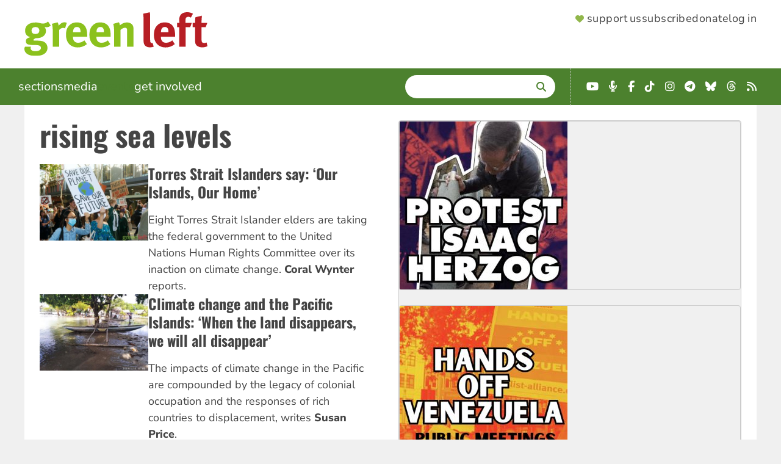

--- FILE ---
content_type: text/html; charset=UTF-8
request_url: https://www.greenleft.org.au/tags/rising-sea-levels
body_size: 11369
content:
<!DOCTYPE html>
<html lang="en" dir="ltr" prefix="og: https://ogp.me/ns#">
  <head>
    <link rel="icon" sizes="32x32" type="image/png" href="/themes/greenleft_theme/favicon-32x32.png">
    <link rel="icon" sizes="16x16" type="image/png" href="/themes/greenleft_theme/favicon-16x16.png">
    <link rel="apple-touch-icon" sizes="180x180" href="/themes/greenleft_theme/apple-touch-icon.png">
    <link rel="mask-icon" href="/themes/greenleft_theme/safari-pinned-tab.svg" color="#8bc11d">
    <link rel="manifest" href="/themes/greenleft_theme/site.webmanifest">
    <meta charset="utf-8" />
<link rel="canonical" href="https://www.greenleft.org.au/tags/rising-sea-levels" />
<meta name="Generator" content="Drupal 10 (https://www.drupal.org)" />
<meta name="MobileOptimized" content="width" />
<meta name="HandheldFriendly" content="true" />
<meta name="viewport" content="width=device-width, initial-scale=1.0" />
<link rel="icon" href="/themes/greenleft_theme/favicon.ico" type="image/vnd.microsoft.icon" />
<script>window.a2a_config=window.a2a_config||{};a2a_config.callbacks=[];a2a_config.overlays=[];a2a_config.templates={};</script>

    <title>rising sea levels | Green Left</title>
    <link rel="stylesheet" media="all" href="/sites/default/files/css/css_fz6RE1RTSgwd7NMy7mL4JdukehlqipI7zMowm2Qnzb8.css?delta=0&amp;language=en&amp;theme=greenleft_theme&amp;include=[base64]" />
<link rel="stylesheet" media="all" href="/sites/default/files/css/css_JTLU_3aTf78e-SQTk92kE0TuXZRKXmz4Kz32r-CWGjM.css?delta=1&amp;language=en&amp;theme=greenleft_theme&amp;include=[base64]" />

    
  </head>
  <body class="path-taxonomy">
        <a href="#main-content" class="visually-hidden focusable skip-link">
      Skip to main content
    </a>
    
      <div class="dialog-off-canvas-main-canvas" data-off-canvas-main-canvas>
    <div class="layout-container">
  <header>
      <div class="region region-header">
    <a id="menu-toggle" class="menu-toggle" aria-label="Menu">
      <i class="fas fa-bars"></i>
    </a>

    <div id="block-greenleft-theme-site-branding" class="block block-system block-system-branding-block">
  
    
            <a href="/" rel="home" class="site-logo">
      <picture>
        <source media="(min-width: 640px)" srcset="/themes/greenleft_theme/logo.svg" width="300" />
        <source srcset="/themes/greenleft_theme/mini-logo.svg" width="25" />
        <img src="/themes/greenleft_theme/mini-logo.svg" alt="Home" fetchpriority="high" />
      </picture>
    </a>
      </div>
<nav role="navigation" aria-labelledby="block-greenleft-theme-supportermenu-menu" id="block-greenleft-theme-supportermenu" class="block block-menu navigation menu--account">
            
  <h2 class="visually-hidden" id="block-greenleft-theme-supportermenu-menu">Supporter Menu</h2>
  

        
              <menu class="menu">
                    <li class="header-support menu-item">
        <a href="/support" class="hb-support" data-drupal-link-system-path="support">Support us</a>              </li>
                <li class="header-subscribe menu-item">
        <a href="/support?type=long_term" class="hb-subscribe" data-drupal-link-query="{&quot;type&quot;:&quot;long_term&quot;}" data-drupal-link-system-path="support">Subscribe</a>              </li>
                <li class="header-donate menu-item">
        <a href="/donate" class="hb-donate" data-drupal-link-system-path="donate">Donate</a>              </li>
                <li class="menu-item">
        <a href="/user/login" data-drupal-link-system-path="user/login">Log in</a>              </li>
        </menu>
  


  </nav>

  </div>

  </header>

    <div class="region region-primary-menu">
    <nav role="navigation" aria-labelledby="block-greenleft-theme-main-menu-menu" id="block-greenleft-theme-main-menu" class="from-medium block block-menu navigation menu--main">
            
  <h2 class="visually-hidden" id="block-greenleft-theme-main-menu-menu">Main navigation</h2>
  

        
              <menu class="menu">
                    <li class="menu-item menu-item--expanded">
        <span tabindex="0">Sections</span>                                <menu class="menu">
                    <li class="menu-item">
        <a href="/sections/news" data-drupal-link-system-path="taxonomy/term/50">News</a>              </li>
                <li class="menu-item">
        <a href="/sections/analysis" data-drupal-link-system-path="taxonomy/term/52">Analysis</a>              </li>
                <li class="menu-item">
        <a href="/sections/world" data-drupal-link-system-path="taxonomy/term/51">World</a>              </li>
                <li class="menu-item">
        <a href="/sections/culture" data-drupal-link-system-path="taxonomy/term/60">Culture</a>              </li>
                <li class="menu-item">
        <a href="/back-issues" data-drupal-link-system-path="back-issues">Back Issues</a>              </li>
        </menu>
  
              </li>
                <li class="menu-item menu-item--expanded">
        <span tabindex="0">Media</span>                                <menu class="menu">
                    <li class="menu-item">
        <a href="/photos" data-drupal-link-system-path="photos">Photos</a>              </li>
                <li class="menu-item">
        <a href="/podcasts" data-drupal-link-system-path="podcasts">Podcasts</a>              </li>
                <li class="menu-item">
        <a href="/videos" data-drupal-link-system-path="videos">Videos</a>              </li>
        </menu>
  
              </li>
                <li class="menu-item">
        <a href="/events" data-drupal-link-system-path="events">Events</a>              </li>
                <li class="menu-item menu-item--expanded">
        <span tabindex="0">Get involved</span>                                <menu class="menu">
                    <li class="menu-item">
        <a href="/about" data-drupal-link-system-path="node/1">About</a>              </li>
                <li class="menu-item">
        <a href="/green-left-writers-guide" data-drupal-link-system-path="node/70857">Contribute</a>              </li>
                <li class="menu-item">
        <a href="/contact" data-drupal-link-system-path="node/2">Contact</a>              </li>
                <li class="menu-item">
        <a href="https://socialist-alliance.org/our-common-cause">Socialist Alliance</a>              </li>
        </menu>
  
              </li>
        </menu>
  


  </nav>
<div class="views-exposed-form bef-exposed-form search block block-views block-views-exposed-filter-block-search-page-search" data-drupal-selector="views-exposed-form-search-page-search" id="block-greenleft-theme-exposedformsearchpage-search">
  
      <h2>Search</h2>
    
      <form action="/search/site" method="get" id="views-exposed-form-search-page-search" accept-charset="UTF-8">
  <div class="form--inline clearfix">
  <div class="js-form-item form-item js-form-type-textfield form-type-textfield js-form-item-search form-item-search">
      <label for="edit-search">Enter terms</label>
        <input data-drupal-selector="edit-search" type="text" id="edit-search" name="search" value="" size="30" maxlength="128" class="form-text" />

        </div>
<div data-drupal-selector="edit-actions" class="form-actions js-form-wrapper form-wrapper" id="edit-actions"><input data-drupal-selector="edit-submit-search" type="submit" id="edit-submit-search" value="Search" class="button js-form-submit form-submit" />
</div>

</div>

</form>

  </div>
<div id="block-greenleft-theme-getconnected-header" class="fai landscape block block-simple-block block-simple-block-get-connected">
  
    
      <ul class="fai-ul">
	<li><a class="fab fa-youtube" href="https://www.youtube.com/greenleftonline" target="_blank"><span class="sr-only">YouTube</span></a></li>
	<li><a class="fas fa-microphone-alt" href="https://hyperurl.co/8kw742" target="_blank"><span class="sr-only">Podcast</span></a></li>
	<li><a class="fab fa-facebook-f" href="https://www.facebook.com/profile.php?id=61563834293752" target="_blank"><span class="sr-only">Facebook</span></a></li>
	<li><a class="fab fa-tiktok" href="https://www.tiktok.com/@greenleftonline" target="_blank"><span class="sr-only">TikTok</span></a></li>
	<li><a class="fab fa-instagram" href="https://www.instagram.com/greenleftonline/" target="_blank"><span class="sr-only">Instagram</span></a></li>
	<li><a class="fab fa-telegram" href="https://t.me/greenleftonline" target="_blank"><span class="sr-only">Telegram</span></a></li>
	<li><a class="fab fa-bluesky" href="https://bsky.app/profile/greenleftonline.bsky.social" target="_blank"><span class="sr-only">Bluesky</span></a></li>
	<li><a class="fab fa-threads" href="https://www.threads.net/@greenleftonline" target="_blank"><span class="sr-only">Threads</span></a></li>
	<li><a class="fa fa-rss" href="/rss.xml" target="_blank"><span class="sr-only">RSS</span></a></li>
</ul>

  </div>
<nav role="navigation" aria-labelledby="block-greenleft-theme-sections-mobile-menu" id="block-greenleft-theme-sections-mobile" class="to-medium block block-menu navigation menu--sections">
      
  <h2 id="block-greenleft-theme-sections-mobile-menu">Sections</h2>
  

        
              <menu class="menu">
                    <li class="menu-item">
        <a href="/sections/news" data-drupal-link-system-path="taxonomy/term/50">News</a>              </li>
                <li class="menu-item">
        <a href="/sections/analysis" data-drupal-link-system-path="taxonomy/term/52">Analysis</a>              </li>
                <li class="menu-item">
        <a href="/sections/world" data-drupal-link-system-path="taxonomy/term/51">World</a>              </li>
                <li class="menu-item">
        <a href="/sections/culture" data-drupal-link-system-path="taxonomy/term/60">Culture</a>              </li>
                <li class="menu-item">
        <a href="/back-issues" data-drupal-link-system-path="back-issues">Back Issues</a>              </li>
        </menu>
  


  </nav>
<nav role="navigation" aria-labelledby="block-greenleft-theme-media-mobile-menu" id="block-greenleft-theme-media-mobile" class="to-medium block block-menu navigation menu--media">
      
  <h2 id="block-greenleft-theme-media-mobile-menu">Multimedia</h2>
  

        
              <menu class="menu">
                    <li class="menu-item">
        <a href="/photos" data-drupal-link-system-path="photos">Photos</a>              </li>
                <li class="menu-item">
        <a href="/podcasts" data-drupal-link-system-path="podcasts">Podcasts</a>              </li>
                <li class="menu-item">
        <a href="/videos" data-drupal-link-system-path="videos">Videos</a>              </li>
        </menu>
  


  </nav>
<nav role="navigation" aria-labelledby="block-greenleft-theme-getinvolved-mobile-menu" id="block-greenleft-theme-getinvolved-mobile" class="to-medium block block-menu navigation menu--get-involved">
      
  <h2 id="block-greenleft-theme-getinvolved-mobile-menu">Get involved</h2>
  

        
              <menu class="menu">
                    <li class="menu-item">
        <a href="/about" data-drupal-link-system-path="node/1">About</a>              </li>
                <li class="menu-item">
        <a href="/green-left-writers-guide" data-drupal-link-system-path="node/70857">Contribute</a>              </li>
                <li class="menu-item">
        <a href="/contact" data-drupal-link-system-path="node/2">Contact</a>              </li>
                <li class="menu-item">
        <a href="/events" data-drupal-link-system-path="events">Events</a>              </li>
        </menu>
  


  </nav>
<nav role="navigation" aria-labelledby="block-greenleft-theme-sites-mobile-menu" id="block-greenleft-theme-sites-mobile" class="to-medium block block-menu navigation menu--sites">
      
  <h2 id="block-greenleft-theme-sites-mobile-menu">Check out</h2>
  

        
              <menu class="menu">
                    <li class="menu-item">
        <a href="https://links.org.au">Links Journal</a>              </li>
                <li class="menu-item">
        <a href="https://www.resistancebooks.com">Resistance Books</a>              </li>
                <li class="menu-item">
        <a href="https://socialist-alliance.org">Socialist Alliance</a>              </li>
        </menu>
  


  </nav>

  </div>

  

  

  <main role="main">
    <a id="main-content" tabindex="-1"></a>
    
    <div class="layout-content">
        <div class="region region-highlighted">
    <div id="block-greenleft-theme-page-title" class="block block-core block-page-title-block">
  
    
      
  <h1 class="page-title">
  <div class="field field--name-name field--type-string field--label-hidden field__items">
        <div class="field__item">rising sea levels</div>
  </div></h1>


  </div>
<div data-drupal-messages-fallback class="hidden"></div>

  </div>


      

        <div class="region region-content">
    <div id="block-greenleft-theme-content" class="block block-system block-system-main-block">
  
    
      <div id="taxonomy-term-12618" class="taxonomy-term vocabulary-tags">
  
    
  <div class="content">
      <div class="layout layout--onecol">
    <div  class="layout__region layout__region--content">
      <div class="views-element-container block block-views block-views-block-taxonomy-term-block-nodes">
  
    
      <div><div class="view view-taxonomy-term view-id-taxonomy_term view-display-id-block_nodes js-view-dom-id-7af39382b03be54dc40f4377ae09cc128dbf31f34ecbc0651b390ae8c5eb3ef6">
  
    
      
      <div class="view-content">
      <div class="item-list">
  
  <ul>

          <li>
<article data-history-node-id="71336" class="node node--type-article node--sticky node--view-mode-section-teaser">

  
    

  
        <div class="layout layout--twocol-section layout--twocol-section--33-67 content">

          <div  class="layout__region layout__region--first">
        <div class="views-element-container block block-views block-views-block-featured-image-small-screen">
  
    
      <div><div class="view view-featured-image view-id-featured_image view-display-id-small_screen js-view-dom-id-cbd49da973fbc69e53f016a83fe2add47d9f94bb5cb4de41790b9ea8c70a23d8">
  
    
      
      <div class="view-content">
          <div class="views-row">  <img loading="lazy" src="/sites/default/files/styles/small_screen/public/brisbane_climate_strike.jpg?itok=cPCdxeCq" width="400" height="280" class="image-style-small-screen" />


</div>

    </div>
  
          </div>
</div>

  </div>

      </div>
    
          <div  class="layout__region layout__region--second">
        <div class="field-block entity-node-article title block block-layout-builder block-field-block-node-article-title">
  
    
      
  <h2 class="title field field--name-title field--type-string field--label-hidden field__items"><a href="/2021/1320/news/torres-strait-islanders-say-our-islands-our-home" hreflang="und">Torres Strait Islanders say: ‘Our Islands, Our Home’</a>
  </h2>
  </div>
<div class="field-block entity-node-article field-summary block block-layout-builder block-field-block-node-article-field-summary">
  
    
      <p>Eight Torres Strait Islander elders are taking the federal government to the United Nations&nbsp;Human Rights Committee over its inaction on climate change. <strong>Coral Wynter</strong> reports.&nbsp;</p>
  </div>

      </div>
    
  </div>

  
</article>
</li>
          <li>
<article data-history-node-id="71004" class="node node--type-article node--promoted node--view-mode-section-teaser">

  
    

  
        <div class="layout layout--twocol-section layout--twocol-section--33-67 content">

          <div  class="layout__region layout__region--first">
        <div class="views-element-container block block-views block-views-block-featured-image-small-screen">
  
    
      <div><div class="view view-featured-image view-id-featured_image view-display-id-small_screen js-view-dom-id-dd33fdae4a3d5fb47ead7c0b0c7c2b981cb50ce07b63760b49b7da508fbcd0b1">
  
    
      
      <div class="view-content">
          <div class="views-row">  <img loading="lazy" src="/sites/default/files/styles/small_screen/public/slide8saltwater_inundation3-west_new_britain_province.jpg?itok=66DMQJuc" width="400" height="280" class="image-style-small-screen" />


</div>

    </div>
  
          </div>
</div>

  </div>

      </div>
    
          <div  class="layout__region layout__region--second">
        <div class="field-block entity-node-article title block block-layout-builder block-field-block-node-article-title">
  
    
      
  <h2 class="title field field--name-title field--type-string field--label-hidden field__items"><a href="/2021/1315/world/climate-change-and-pacific-islands-when-land-disappears-we-will-all-disappear" hreflang="und">Climate change and the Pacific Islands: ‘When the land disappears, we will all disappear’</a>
  </h2>
  </div>
<div class="field-block entity-node-article field-summary block block-layout-builder block-field-block-node-article-field-summary">
  
    
      <p>The impacts of climate change in the Pacific are compounded by the legacy of colonial occupation and the responses of rich countries to displacement, writes <strong>Susan Price</strong>.</p>
  </div>

      </div>
    
  </div>

  
</article>
</li>
          <li>
<article data-history-node-id="70786" class="node node--type-article node--sticky node--view-mode-section-teaser">

  
    

  
        <div class="layout layout--twocol-section layout--twocol-section--33-67 content">

          <div  class="layout__region layout__region--first">
        <div class="views-element-container block block-views block-views-block-featured-image-small-screen">
  
    
      <div><div class="view view-featured-image view-id-featured_image view-display-id-small_screen js-view-dom-id-84aa17c65c8dc571220e311c9eae920a7e44325b4cb5dbf7326fd34c68e85870">
  
    
      
      <div class="view-content">
          <div class="views-row">  <img loading="lazy" src="/sites/default/files/styles/small_screen/public/mark_kabay-saleh_supplied.jpg?itok=m0IhrUEh" width="400" height="280" class="image-style-small-screen" />


</div>

    </div>
  
          </div>
</div>

  </div>

      </div>
    
          <div  class="layout__region layout__region--second">
        <div class="field-block entity-node-article title block block-layout-builder block-field-block-node-article-title">
  
    
      
  <h2 class="title field field--name-title field--type-string field--label-hidden field__items"><a href="/2021/1310/analysis/mark-kabay-saleh-i-have-dream-save-my-islands" hreflang="und">Mark Kabay-Saleh: &#039;I have a dream — to save my islands&#039;</a>
  </h2>
  </div>
<div class="field-block entity-node-article field-summary block block-layout-builder block-field-block-node-article-field-summary">
  
    
      <p><strong>Mark Kabay-Saleh</strong>,&nbsp;from the islands of Masig and Poruma in the centre of the Torres Strait, spoke powerfully about saving his islands at the Brisbane School Strike 4 Climate.</p>
  </div>

      </div>
    
  </div>

  
</article>
</li>
          <li>
<article data-history-node-id="70593" class="node node--type-article node--sticky node--view-mode-section-teaser">

  
    

  
        <div class="layout layout--twocol-section layout--twocol-section--33-67 content">

          <div  class="layout__region layout__region--first">
        <div class="views-element-container block block-views block-views-block-featured-image-small-screen">
  
    
      <div><div class="view view-featured-image view-id-featured_image view-display-id-small_screen js-view-dom-id-911620dd8d3004348aef3d70ef94020ff4582ccd505f12389f6bb764d0d9bf6d">
  
    
      
      <div class="view-content">
          <div class="views-row">  <img loading="lazy" src="/sites/default/files/styles/small_screen/public/rob_pyne_credit_rob_pyne_facebook.jpg?itok=mV_ksgFb" width="400" height="280" class="image-style-small-screen" />


</div>

    </div>
  
          </div>
</div>

  </div>

      </div>
    
          <div  class="layout__region layout__region--second">
        <div class="field-block entity-node-article title block block-layout-builder block-field-block-node-article-title">
  
    
      
  <h2 class="title field field--name-title field--type-string field--label-hidden field__items"><a href="/2021/1305/analysis/beware-king-tides-result-human-induced-climate-change" hreflang="und">Beware of king tides — the result of human induced climate change</a>
  </h2>
  </div>
<div class="field-block entity-node-article field-summary block block-layout-builder block-field-block-node-article-field-summary">
  
    
      <p>King tides and climate change have become survival issues for the world’s coastal cities, writes <strong>Rob Pyne</strong>.</p>
  </div>

      </div>
    
  </div>

  
</article>
</li>
          <li>
<article data-history-node-id="68495" class="node node--type-article node--view-mode-section-teaser">

  
    

  
        <div class="layout layout--twocol-section layout--twocol-section--33-67 content">

          <div  class="layout__region layout__region--first">
        <div class="views-element-container block block-views block-views-block-featured-image-small-screen">
  
    
      <div><div class="view view-featured-image view-id-featured_image view-display-id-small_screen js-view-dom-id-f6350f79f4299a0c250612fee6b6ae498d861bb527bfc1422e4c18ccbecafba7">
  
    
      
      <div class="view-content">
          <div class="views-row">  <img loading="lazy" src="/sites/default/files/styles/small_screen/public/the_villagers_at_ramanathpur_are_slowly_losing_their_land.jpg?itok=zAE-vyCG" width="400" height="280" class="image-style-small-screen" />


</div>

    </div>
  
          </div>
</div>

  </div>

      </div>
    
          <div  class="layout__region layout__region--second">
        <div class="field-block entity-node-article title block block-layout-builder block-field-block-node-article-title">
  
    
      
  <h2 class="title field field--name-title field--type-string field--label-hidden field__items"><a href="/2020/1249/world/while-australia-burns-climate-ravaged-bangladesh-building-resilience" hreflang="und">While Australia burns, climate-ravaged Bangladesh is building resilience</a>
  </h2>
  </div>
<div class="field-block entity-node-article field-summary block block-layout-builder block-field-block-node-article-field-summary">
  
    
      <p><strong>Paul Gregoire</strong> travelled to Bangladesh and met with climate experts and communities bearing the brunt of the climate emergency.</p>
  </div>

      </div>
    
  </div>

  
</article>
</li>
          <li>
<article data-history-node-id="64360" class="node node--type-article node--view-mode-section-teaser">

  
    

  
        <div class="layout layout--twocol-section layout--twocol-section--33-67 content">

          <div  class="layout__region layout__region--first">
        <div class="views-element-container block block-views block-views-block-featured-image-small-screen">
  
    
      <div><div class="view view-featured-image view-id-featured_image view-display-id-small_screen js-view-dom-id-a63491a231b8ab1d0049981a1bdf8ea9f8c72634702d5f8853ea85eb25ba2c0f">
  
    
      
      <div class="view-content">
          <div class="views-row">  <img loading="lazy" src="/sites/default/files/styles/small_screen/public/widerimages/p2_manus_village.jpg?itok=7yxGCMG_" width="400" height="280" class="image-style-small-screen" />


</div>

    </div>
  
          </div>
</div>

  </div>

      </div>
    
          <div  class="layout__region layout__region--second">
        <div class="field-block entity-node-article title block block-layout-builder block-field-block-node-article-title">
  
    
      
  <h2 class="title field field--name-title field--type-string field--label-hidden field__items"><a href="/2017/1150/analysis/environmental-crisis-manus-island" hreflang="und">The environmental crisis on Manus Island</a>
  </h2>
  </div>

      </div>
    
  </div>

  
</article>
</li>
    
  </ul>

</div>

    </div>
  
      
          </div>
</div>

  </div>

    </div>
  </div>

  </div>
</div>

  </div>

  </div>

    </div>
    
          <aside class="layout-sidebar-second" role="complementary">
          <div class="region region-sidebar-second">
    <div class="views-element-container block block-views block-views-block-events-block-featured-event" id="block-greenleft-theme-views-block-events-block-featured-event">
  
    
      <div><div class="view view-events view-id-events view-display-id-block_featured_event js-view-dom-id-b079e4723bf1ac9309668a4b93d730f417595b83871c9b07076199cd56b382a5">
  
    
      
      <div class="view-content">
      <div class="item-list">
  
  <ul>

          <li><a href="https://www.greenleft.org.au/2026/1446/news/protest-war-criminal-isaac-herzog">  <img loading="lazy" src="/sites/default/files/styles/sidebar_image/public/2026/01/30/hands-off-venezuela-1.jpg?itok=BYb43yDe" width="275" height="275" alt="protest isaac herzog" class="image-style-sidebar-image" />


</a></li>
          <li><a href="https://www.greenleft.org.au/2026-01/event/forum-trump-out-venezuela-hands-latin-america">  <img loading="lazy" src="/sites/default/files/styles/sidebar_image/public/2026/01/29/hands-off-venezuela.jpg?itok=3nfM_T_f" width="275" height="275" alt="hands off venezuela" class="image-style-sidebar-image" />


</a></li>
    
  </ul>

</div>

    </div>
  
          </div>
</div>

  </div>
<div class="views-element-container block block-views block-views-block-events-block-upcoming" id="block-greenleft-theme-views-block-events-block-upcoming">
  
      <h2>Upcoming Events</h2>
    
      <div><div class="view view-events view-id-events view-display-id-block_upcoming js-view-dom-id-a60909ba3756236af684224633c7ca93754a999374ef0442bc41f8438a798f7c">
  
    
        <div class="view-filters">
      <form class="views-exposed-form bef-exposed-form" data-bef-auto-submit-full-form="" data-bef-auto-submit="" data-bef-auto-submit-delay="500" data-bef-auto-submit-minimum-length="3" data-drupal-selector="views-exposed-form-events-block-upcoming" action="/events" method="get" id="views-exposed-form-events-block-upcoming" accept-charset="UTF-8">
  <div class="form--inline clearfix">
  <div class="js-form-item form-item js-form-type-select form-type-select js-form-item-location form-item-location form-no-label">
      <label for="edit-location--2" class="visually-hidden">Location</label>
        <select data-drupal-selector="edit-location" id="edit-location--2" name="location" class="form-select"><option value="All" selected="selected">Select location</option><option value="17920">Online</option><option value="22311">Nationwide</option><option value="22785">Australian Capital Territory</option><option value="22723">New South Wales</option><option value="22783">Northern Territory</option><option value="22781">Queensland</option><option value="22782">South Australia</option><option value="22784">Lutruwita/Tasmania</option><option value="22779">Victoria</option><option value="22780">Western Australia</option></select>
        </div>
<div data-drupal-selector="edit-actions" class="form-actions js-form-wrapper form-wrapper" id="edit-actions--3"><input data-bef-auto-submit-click="" class="js-hide button js-form-submit form-submit" data-drupal-selector="edit-submit-events-2" type="submit" id="edit-submit-events--2" value="Apply" />
</div>

</div>

</form>

    </div>
    
      <div class="view-content">
      <div class="item-list">
  
  <ul>

          <li><a href="/2026-01/event/save-victoria-park-creatives-park-rally" hreflang="en">Save Victoria Park: Creatives in the Park + Rally</a>Magan-djin/Brisbane</li>
          <li><a href="/2026-01/event/paddle-out-save-southern-seas" hreflang="en">Paddle Out – Save the Southern Seas</a>Naarm/Melbourne</li>
          <li><a href="/2026-01/event/palestine-action-bega-valley-weekly-vigil" hreflang="und">Palestine Action Bega Valley weekly vigil</a>Regional NSW</li>
          <li><a href="/2026-01/event/no-new-gas-coalition-nt-meeting" hreflang="en">No New Gas Coalition NT Meeting</a>Garramilla/Darwin</li>
          <li><a href="/2026-01/event/sydney-hearts-actions-solidarity-market" hreflang="en">Sydney Hearts in Action&#039;s Solidarity Market</a>Western Sydney</li>
    
  </ul>

</div>

    </div>
  
          <div class="more-link"><a href="/events">Other events</a></div>

      </div>
</div>

  </div>
<div id="block-greenleft-theme-webform" class="block block-webform block-webform-block">
  
      <h2>Newsletter</h2>
    
      <span id="webform-submission-newsletter-taxonomy-term-12618-form-ajax-content"></span><div id="webform-submission-newsletter-taxonomy-term-12618-form-ajax" class="webform-ajax-form-wrapper" data-effect="fade" data-progress-type="throbber"><form class="webform-submission-form webform-submission-add-form webform-submission-newsletter-form webform-submission-newsletter-add-form webform-submission-newsletter-taxonomy_term-12618-form webform-submission-newsletter-taxonomy_term-12618-add-form webform-submission-newsletter-taxonomy-term-12618-add-form js-webform-details-toggle webform-details-toggle" data-drupal-selector="webform-submission-newsletter-taxonomy-term-12618-add-form" action="/tags/rising-sea-levels" method="post" id="webform-submission-newsletter-taxonomy-term-12618-add-form" accept-charset="UTF-8">
  
  <div class="js-form-item form-item js-form-type-email form-type-email js-form-item-email form-item-email form-no-label">
      <label for="edit-email" class="visually-hidden js-form-required form-required">Email</label>
          <div class="description">
      <div id="edit-email--description" class="webform-element-description">Up to two newsletters a week</div>

    </div>
    <input data-drupal-selector="edit-email" aria-describedby="edit-email--description" type="email" id="edit-email" name="email" value="" size="60" maxlength="254" placeholder="Your email address" class="form-email required" required="required" aria-required="true" />

        </div>
<div class="js-form-item form-item js-form-type-textfield form-type-textfield js-form-item-postcode form-item-postcode form-no-label">
      <label for="edit-postcode" class="visually-hidden">Postcode</label>
          <div class="description">
      <div id="edit-postcode--description" class="webform-element-description">Subscribe to a local event newsletter</div>

    </div>
    <input inputmode="numeric" pattern="[0-9]{4}" data-webform-pattern-error="Please enter a valid Australian Postcode" data-drupal-selector="edit-postcode" aria-describedby="edit-postcode--description" type="text" id="edit-postcode" name="postcode" value="" size="60" maxlength="255" placeholder="Your postcode" class="form-text" />

        </div>
<div data-drupal-selector="edit-actions" class="form-actions webform-actions js-form-wrapper form-wrapper" id="edit-actions--4"><input class="webform-button--submit button button--primary js-form-submit form-submit" data-drupal-selector="edit-actions-submit" data-disable-refocus="true" type="submit" id="edit-actions-submit" name="op" value="Sign up" />

</div>
<input autocomplete="off" data-drupal-selector="form-p-yrrpycfxbppzjdxzafzdvbjjlrlhnenaliw2zkfme" type="hidden" name="form_build_id" value="form-p-yrrpYcfxbpPzJdxZafzdvbJjLRLHnEnaLiw2zkfmE" />
<input data-drupal-selector="edit-webform-submission-newsletter-taxonomy-term-12618-add-form" type="hidden" name="form_id" value="webform_submission_newsletter_taxonomy_term_12618_add_form" />


  
</form>
</div>
  </div>
<div class="views-element-container block block-views block-views-block-sidebar-content-block-endorsements" id="block-greenleft-theme-views-block-sidebar-content-block-endorsements">
  
      <h2><a href="/support" target="" title="">Support Green Left</a></h2>
    
      <div><div class="view view-sidebar-content view-id-sidebar_content view-display-id-block_endorsements js-view-dom-id-f099722eca513a9cc567a7690fb59d565ce3a9e3062c9353e4e8d9164af7eb6e">
  
    
      
      <div class="view-content">
      <div class="item-list">
  
  <ul>

          <li>
<article data-history-node-id="70408" class="node node--type-endorsement node--view-mode-teaser">

  
    

  
        <div class="content layout layout--onecol">
    <div  class="layout__region layout__region--content">
      <div class="field-block entity-node-endorsement field-image block block-layout-builder block-field-block-node-endorsement-field-image">
  
    
        <img loading="lazy" src="/sites/default/files/styles/supporter/public/vivien_langford_1.jpg?itok=KvWD3-za" width="230" height="230" class="image-style-supporter" />



  </div>
<div class="field-block entity-node-endorsement field-body block block-layout-builder block-field-block-node-endorsement-field-body">
  
    
      
  <div class="clearfix text-formatted field field--name-field-body field--type-text-long field--label-hidden field__items"><p>My heartfelt thanks to <em>Green Left</em> for your stories of climate action and cultural dissent around the world. <em>Green Left</em> shows there is plenty we can do and here are the people and communities that are already doing it.</p>

  </div>
  </div>

    </div>
  </div>
  <div class="supporter layout layout--onecol">
    <div  class="layout__region layout__region--content">
      <div class="field-block entity-node-endorsement title block block-layout-builder block-field-block-node-endorsement-title">
  
    
      Vivien Langford
  </div>
<div class="field-block entity-node-endorsement field-position block block-layout-builder block-field-block-node-endorsement-field-position">
  
    
      broadcaster at 3CR and Radio Skid Row’s &#039;The Climate Action Show’
  </div>

    </div>
  </div>

  
</article>
</li>
    
  </ul>

</div>

    </div>
  
            <div class="view-footer">
      <a href="/support">Become a supporter</a>
    </div>
    </div>
</div>

  </div>
<div class="views-element-container block block-views block-views-block-aggregator-block-podbean" id="block-greenleft-views-block-aggregator-block-podbean">
  
      <h2>Green Left Podcasts</h2>
    
      <div><div class="view view-aggregator view-id-aggregator view-display-id-block_podbean js-view-dom-id-d813a075106f247bb0ecc43906a028cb6543eb6344dd532ed19ee6475b2c4c99">
  
    
      
      <div class="view-content">
      <div class="item-list">
  
  <ul>

          <li class="aggregator-item"><a href="https://greenleftonline.podbean.com/e/defend-democratic-rights-reject-labors-hate-laws-green-left-radio/">Defend democratic rights, reject Labor&#039;s &#039;hate laws&#039; | Green Left Radio</a></li>
          <li class="aggregator-item"><a href="https://greenleftonline.podbean.com/e/invasion-day-protests-and-protesting-isaac-herzog-on-the-streets/">Invasion Day protests and protesting Isaac Herzog | On The Streets</a></li>
          <li class="aggregator-item"><a href="https://greenleftonline.podbean.com/e/stop-trumps-colonial-assault-on-venezuela-green-left-show-80/">Stop Trump&#039;s colonial assault on Venezuela | Green Left Show #80</a></li>
          <li class="aggregator-item"><a href="https://greenleftonline.podbean.com/e/rojava-revolution-under-threat-green-left-radio/">Rojava Revolution Under Threat | Green Left Radio</a></li>
          <li class="aggregator-item"><a href="https://greenleftonline.podbean.com/e/organising-workers-in-today-s-economy-ecosocialism-2025/">Organising workers in today’s economy | Ecosocialism 2025</a></li>
    
  </ul>

</div>

    </div>
  
          </div>
</div>

  </div>
<div class="views-element-container block block-views block-views-block-aggregator-block-youtube" id="block-greenleft-views-block-aggregator-block-youtube">
  
      <h2>Green Left YouTube</h2>
    
      <div><div class="view view-aggregator view-id-aggregator view-display-id-block_youtube js-view-dom-id-6b81482d280eeee1363cf0a6b80a24bc958f2c0cd9203c3863721f5c0108560c">
  
    
      
      <div class="view-content">
      <div class="item-list">
  
  <ul>

          <li class="aggregator-item"><a href="https://www.youtube.com/watch?v=wWsxy_toYpA">Australia must not remain silent in atrocities in Rojava and Rojhilat</a></li>
          <li class="aggregator-item"><a href="https://www.youtube.com/shorts/3y25aSDU1TQ">‘First Nations people are one of the worst treated groups on the planet’</a></li>
          <li class="aggregator-item"><a href="https://www.youtube.com/watch?v=jIMyIv213VM">Jordan Ryan-Hennessy: Keep the fire burning for justice and sovereignty</a></li>
          <li class="aggregator-item"><a href="https://www.youtube.com/watch?v=zJ0sWGAYK0I">&#039;Stop the genocidal war on Rojava!&#039;</a></li>
          <li class="aggregator-item"><a href="https://www.youtube.com/shorts/PdOLSCsGies">Trump’s attack on Venezuela has to be condemned</a></li>
    
  </ul>

</div>

    </div>
  
          </div>
</div>

  </div>
<div id="block-greenleft-theme-getconnected" class="fai block block-simple-block block-simple-block-get-connected">
  
      <h2>Get connected</h2>
    
      <ul class="fai-ul">
	<li><a class="fab fa-youtube" href="https://www.youtube.com/greenleftonline" target="_blank"><span class="sr-only">YouTube</span></a></li>
	<li><a class="fas fa-microphone-alt" href="https://hyperurl.co/8kw742" target="_blank"><span class="sr-only">Podcast</span></a></li>
	<li><a class="fab fa-facebook-f" href="https://www.facebook.com/profile.php?id=61563834293752" target="_blank"><span class="sr-only">Facebook</span></a></li>
	<li><a class="fab fa-tiktok" href="https://www.tiktok.com/@greenleftonline" target="_blank"><span class="sr-only">TikTok</span></a></li>
	<li><a class="fab fa-instagram" href="https://www.instagram.com/greenleftonline/" target="_blank"><span class="sr-only">Instagram</span></a></li>
	<li><a class="fab fa-telegram" href="https://t.me/greenleftonline" target="_blank"><span class="sr-only">Telegram</span></a></li>
	<li><a class="fab fa-bluesky" href="https://bsky.app/profile/greenleftonline.bsky.social" target="_blank"><span class="sr-only">Bluesky</span></a></li>
	<li><a class="fab fa-threads" href="https://www.threads.net/@greenleftonline" target="_blank"><span class="sr-only">Threads</span></a></li>
	<li><a class="fa fa-rss" href="/rss.xml" target="_blank"><span class="sr-only">RSS</span></a></li>
</ul>

  </div>
<div class="views-element-container block block-views block-views-block-sidebar-content-block-latest-news" id="block-greenleft-views-block-sidebar-content-block-latest-news">
  
      <h2>Latest News</h2>
    
      <div><div class="view view-sidebar-content view-id-sidebar_content view-display-id-block_latest_news js-view-dom-id-8fe85f8b50421e50a83fd37492048e29f5bfffc46a995ab60178804c88826418">
  
    
      
      <div class="view-content">
      <div class="item-list">
  
  <ul>

          <li><a href="/2026/1446/news/lawyers-discuss-challenges-new-repressive-hate-speech-laws" hreflang="en">Lawyers discuss challenges to new repressive hate speech laws</a></li>
          <li><a href="/2026/1446/news/mounting-protests-across-australia-defend-rojava-revolution" hreflang="en">Mounting protests across Australia defend Rojava revolution</a></li>
          <li><a href="/2026/1446/analysis/bipartisan-hate-laws-must-be-resisted" hreflang="en">Bipartisan hate laws must be resisted</a></li>
          <li><a href="/2026/1446/analysis/federal-court-rules-against-extraordinary-vic-police-powers-designated-areas" hreflang="en">Federal Court rules against extraordinary Vic Police powers in ‘designated areas’</a></li>
          <li><a href="/2026/1446/news/protest-war-criminal-isaac-herzog" hreflang="en">Protest war criminal Isaac Herzog</a></li>
          <li><a href="/2026/1446/analysis/preaching-pentecostal-scott-morrison-israel" hreflang="en">The preaching Pentecostal: Scott Morrison in Israel</a></li>
          <li><a href="/2026/1446/news/nurses-rally-against-mould-maggots-mater-hospital" hreflang="en">Nurses rally against mould, maggots at Mater Hospital</a></li>
          <li><a href="/2026/1446/world/defend-rojava-defend-humanity" hreflang="en">To defend Rojava is to defend humanity</a></li>
          <li><a href="/2026/1446/news/first-nations-people-demand-urgent-investigation-invasion-day-attack" hreflang="en">First Nations people demand urgent investigation into Invasion Day attack</a></li>
          <li><a href="/2026/1446/news/streets-invasion-day-protests-and-protesting-isaac-herzog" hreflang="en">On The Streets: Invasion Day protests and protesting Isaac Herzog</a></li>
          <li><a href="/2026/1446/analysis/uncle-hedley-hayward-today-day-mourning" hreflang="en">Uncle Hedley Hayward: ‘Today is a Day of Mourning’</a></li>
          <li><a href="/2026/1446/news/merri-bek-holds-day-mourning-ceremony" hreflang="en">Merri-bek holds Day of Mourning ceremony</a></li>
          <li><a href="/2026/1446/news/huge-invasion-day-protests-demand-justice-land-back-and-protest-rights" hreflang="en">Huge Invasion Day protests demand justice, land back and protest rights</a></li>
          <li><a href="/2026/1446/analysis/moral-failure-why-isaac-herzog-no-guest-honour" hreflang="en">A moral failure: Why Isaac Herzog is no guest of honour</a></li>
          <li><a href="/2026/1446/news/free-palestine-protest-grows-after-attack-peaceful-action" hreflang="en">Free Palestine protest grows after attack on peaceful action</a></li>
          <li><a href="/2026/1446/world/stop-trumps-colonial-assault-venezuela-green-left-show-80" hreflang="en">Stop Trump’s colonial assault on Venezuela | Green Left Show #80</a></li>
          <li><a href="/2026/1446/analysis/nunca-mas-not-just-slogan-it-responsibility" hreflang="en">Nunca Más is not just a slogan, it is a responsibility</a></li>
          <li><a href="/2026/1446/analysis/green-left-radio-rojava-revolution-under-threat" hreflang="en">Green Left Radio: Rojava Revolution under threat</a></li>
          <li><a href="/2026/1446/analysis/marles-doubles-down-aukus-president-peace-breaks-all-rules" hreflang="en">Marles doubles down on AUKUS as ‘President of Peace’ breaks all the rules</a></li>
          <li><a href="/2026/1446/news/invasion-day-noongar-elders-demand-action-black-deaths-custody" hreflang="en">Invasion Day: Noongar Elders demand action on Black deaths in custody</a></li>
    
  </ul>

</div>

    </div>
  
          </div>
</div>

  </div>
<div class="views-element-container block block-views block-views-block-sidebar-content-block-current-issue" id="block-greenleft-views-block-sidebar-content-block-current-issue">
  
      <h2>Current Issue</h2>
    
      <div><div class="view view-sidebar-content view-id-sidebar_content view-display-id-block_current_issue js-view-dom-id-67925778634ad59a793f51aabcedbe538e0c0f93b277e87ce362240f73616ca9">
  
    
      
      <div class="view-content">
      <div class="item-list">
  
  <ul>

          <li><a href="/issue/1445">  <img loading="lazy" src="/sites/default/files/styles/sidebar_image/public/2026/01/16/1445smallfront.jpg?itok=onuDsIFE" width="275" height="385" alt="unite against racism" class="image-style-sidebar-image" />


</a></li>
    
  </ul>

</div>

    </div>
  
          </div>
</div>

  </div>

  </div>

      </aside>
    
  </main>

      <footer role="contentinfo">
        <div class="region region-footer">
    <nav role="navigation" aria-labelledby="block-greenleft-theme-sections-menu" id="block-greenleft-theme-sections" class="block block-menu navigation menu--sections">
      
  <h2 id="block-greenleft-theme-sections-menu">Sections</h2>
  

        
              <menu class="menu">
                    <li class="menu-item">
        <a href="/sections/news" data-drupal-link-system-path="taxonomy/term/50">News</a>              </li>
                <li class="menu-item">
        <a href="/sections/analysis" data-drupal-link-system-path="taxonomy/term/52">Analysis</a>              </li>
                <li class="menu-item">
        <a href="/sections/world" data-drupal-link-system-path="taxonomy/term/51">World</a>              </li>
                <li class="menu-item">
        <a href="/sections/culture" data-drupal-link-system-path="taxonomy/term/60">Culture</a>              </li>
                <li class="menu-item">
        <a href="/back-issues" data-drupal-link-system-path="back-issues">Back Issues</a>              </li>
        </menu>
  


  </nav>
<nav role="navigation" aria-labelledby="block-greenleft-theme-media-menu" id="block-greenleft-theme-media" class="block block-menu navigation menu--media">
      
  <h2 id="block-greenleft-theme-media-menu">Media</h2>
  

        
              <menu class="menu">
                    <li class="menu-item">
        <a href="/photos" data-drupal-link-system-path="photos">Photos</a>              </li>
                <li class="menu-item">
        <a href="/podcasts" data-drupal-link-system-path="podcasts">Podcasts</a>              </li>
                <li class="menu-item">
        <a href="/videos" data-drupal-link-system-path="videos">Videos</a>              </li>
        </menu>
  


  </nav>
<nav role="navigation" aria-labelledby="block-greenleft-theme-getinvolved-menu" id="block-greenleft-theme-getinvolved" class="block block-menu navigation menu--get-involved">
      
  <h2 id="block-greenleft-theme-getinvolved-menu">Get involved</h2>
  

        
              <menu class="menu">
                    <li class="menu-item">
        <a href="/about" data-drupal-link-system-path="node/1">About</a>              </li>
                <li class="menu-item">
        <a href="/green-left-writers-guide" data-drupal-link-system-path="node/70857">Contribute</a>              </li>
                <li class="menu-item">
        <a href="/contact" data-drupal-link-system-path="node/2">Contact</a>              </li>
                <li class="menu-item">
        <a href="/events" data-drupal-link-system-path="events">Events</a>              </li>
        </menu>
  


  </nav>
<nav role="navigation" aria-labelledby="block-greenleft-theme-sites-menu" id="block-greenleft-theme-sites" class="block block-menu navigation menu--sites">
      
  <h2 id="block-greenleft-theme-sites-menu">Sites</h2>
  

        
              <menu class="menu">
                    <li class="menu-item">
        <a href="https://links.org.au">Links Journal</a>              </li>
                <li class="menu-item">
        <a href="https://www.resistancebooks.com">Resistance Books</a>              </li>
                <li class="menu-item">
        <a href="https://socialist-alliance.org">Socialist Alliance</a>              </li>
        </menu>
  


  </nav>
<div id="block-greenleft-theme-aboutgreenleft" class="about block block-block-content block-block-content-0d4a3e36-33ab-45af-a3df-f505e01806d6">
  
      <h2>About Green Left</h2>
    
      
  <div class="clearfix text-formatted field field--name-body field--type-text-with-summary field--label-hidden field__items">
        <div class="field__item"><p>In a desperately unequal world facing a climate emergency, wars and growing inequality, everyone has to pick a side.</p>

<p>Our side is — and always will be — that of the 99%.</p>

<p>Our goal is not only to expose the lies, hypocrisy and bias of the billionaire class and their media: we seek to help the organising efforts of all those actively resisting the increasingly authoritarian rule of the corporate rich, here and overseas.</p>

<p><a href="/about">Read more about <em>Green Left</em></a>.</p>
</div>
  </div>
  </div>
<div id="block-greenleft-theme-copyright" class="copyright block block-block-content block-block-content-e3060df6-39f5-45a3-a599-525f39b3cce2">
  
    
      
  <div class="clearfix text-formatted field field--name-body field--type-text-with-summary field--label-hidden field__items">
        <div class="field__item"><p>© 2025, Green Left. All rights reserved.</p>

<p>Authorisation for electoral content by Neville Spencer, Suite 1.07, 22-36 Mountain St, Ultimo, NSW, 2007.</p>
</div>
  </div>
  </div>

  </div>

    </footer>
  
</div>
  </div>

    
    <script type="application/json" data-drupal-selector="drupal-settings-json">{"path":{"baseUrl":"\/","pathPrefix":"","currentPath":"taxonomy\/term\/12618","currentPathIsAdmin":false,"isFront":false,"currentLanguage":"en"},"pluralDelimiter":"\u0003","suppressDeprecationErrors":true,"ajaxPageState":{"libraries":"[base64]","theme":"greenleft_theme","theme_token":null},"ajaxTrustedUrl":{"form_action_p_pvdeGsVG5zNF_XLGPTvYSKCf43t8qZYSwcfZl2uzM":true,"\/tags\/rising-sea-levels?ajax_form=1":true,"\/events":true,"\/search\/site":true},"ckeditor":{"siteHosts":null},"ckeditorheight":{"offset":1,"line_height":1.5,"unit":"em","disable_autogrow":false},"ajax":{"edit-actions-submit":{"callback":"::submitAjaxForm","event":"click","effect":"fade","speed":500,"progress":{"type":"throbber","message":""},"disable-refocus":true,"url":"\/tags\/rising-sea-levels?ajax_form=1","httpMethod":"POST","dialogType":"ajax","submit":{"_triggering_element_name":"op","_triggering_element_value":"Sign up"}}},"views":{"ajax_path":"\/views\/ajax","ajaxViews":{"views_dom_id:a60909ba3756236af684224633c7ca93754a999374ef0442bc41f8438a798f7c":{"view_name":"events","view_display_id":"block_upcoming","view_args":"","view_path":"\/taxonomy\/term\/12618","view_base_path":"events","view_dom_id":"a60909ba3756236af684224633c7ca93754a999374ef0442bc41f8438a798f7c","pager_element":0},"views_dom_id:b079e4723bf1ac9309668a4b93d730f417595b83871c9b07076199cd56b382a5":{"view_name":"events","view_display_id":"block_featured_event","view_args":"","view_path":"\/taxonomy\/term\/6912","view_base_path":"events","view_dom_id":"b079e4723bf1ac9309668a4b93d730f417595b83871c9b07076199cd56b382a5","pager_element":0},"views_dom_id:f099722eca513a9cc567a7690fb59d565ce3a9e3062c9353e4e8d9164af7eb6e":{"view_name":"sidebar_content","view_display_id":"block_endorsements","view_args":"","view_path":"\/taxonomy\/term\/12618","view_base_path":null,"view_dom_id":"f099722eca513a9cc567a7690fb59d565ce3a9e3062c9353e4e8d9164af7eb6e","pager_element":0}}},"better_exposed_filters":{"autosubmit_exclude_textfield":false},"responsive_menu":{"custom":{"options":{"offCanvas":{"position":"left-front"},"navbar":{"add":false},"slidingSubmenus":false}}},"user":{"uid":0,"permissionsHash":"d78034b6ddc5cb405baa180fd042800bb64fabfd07340f03fed03c0c21b48dfd"}}</script>
<script src="/sites/default/files/js/js_IhjFMeWkHNx0waa8Pt0ZbTdUhNo0aYWkjY01eGFg2sU.js?scope=footer&amp;delta=0&amp;language=en&amp;theme=greenleft_theme&amp;include=eJyFjFsOAiEMRTdEYEmkhAtiCjW083D3jmb-dOLPae_tSSlnExrPQOfiy5RhLsEMM2J_iCLH0viIGmgxibqk3i6VioFJ7OoEBqNYtBs6QiKFWxs2DR96utPuNqQis4dz_i7Bx4NhPsOosXqlFX8lk1r5WutQpfp9f-MFW9xshQ"></script>
<script src="https://static.addtoany.com/menu/page.js" defer></script>
<script src="/sites/default/files/js/js_ce3k63UK-8VeCIR5gFbnTaAiRwShEDzPToQ6ENAGLWI.js?scope=footer&amp;delta=2&amp;language=en&amp;theme=greenleft_theme&amp;include=eJyFjFsOAiEMRTdEYEmkhAtiCjW083D3jmb-dOLPae_tSSlnExrPQOfiy5RhLsEMM2J_iCLH0viIGmgxibqk3i6VioFJ7OoEBqNYtBs6QiKFWxs2DR96utPuNqQis4dz_i7Bx4NhPsOosXqlFX8lk1r5WutQpfp9f-MFW9xshQ"></script>

  <script>(function(){function c(){var b=a.contentDocument||a.contentWindow.document;if(b){var d=b.createElement('script');d.innerHTML="window.__CF$cv$params={r:'9c626225b8ec4440',t:'MTc2OTc5MDkzNQ=='};var a=document.createElement('script');a.src='/cdn-cgi/challenge-platform/scripts/jsd/main.js';document.getElementsByTagName('head')[0].appendChild(a);";b.getElementsByTagName('head')[0].appendChild(d)}}if(document.body){var a=document.createElement('iframe');a.height=1;a.width=1;a.style.position='absolute';a.style.top=0;a.style.left=0;a.style.border='none';a.style.visibility='hidden';document.body.appendChild(a);if('loading'!==document.readyState)c();else if(window.addEventListener)document.addEventListener('DOMContentLoaded',c);else{var e=document.onreadystatechange||function(){};document.onreadystatechange=function(b){e(b);'loading'!==document.readyState&&(document.onreadystatechange=e,c())}}}})();</script></body>
</html>
